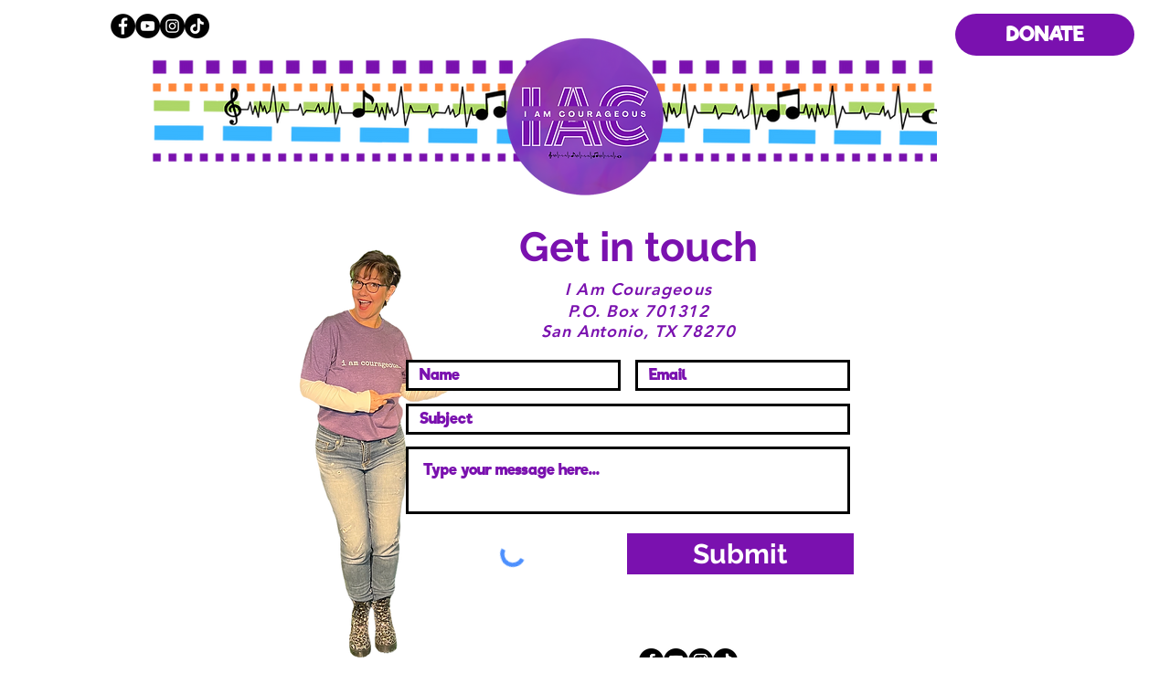

--- FILE ---
content_type: text/css; charset=utf-8
request_url: https://www.iamcourageous.net/_serverless/pro-gallery-native-layout-fixer/layoutCssNative?id=comp-m3sx4kbj_r_comp-lp9pu1jk&items=40833_218_218%7C96115_218_218%7C94698_218_218%7C92372_218_218%7C90881_218_218%7C92105_218_218%7C40902_218_218%7C40555_218_218%7C41033_218_218%7C40767_218_218%7C41060_218_218%7C40749_218_218%7C41119_218_218%7C40280_218_218%7C95515_218_218%7C94887_218_218%7C95802_218_218%7C40670_218_218%7C40555_218_218%7C95502_218_218&container=1045.015625_903_198.984_720&options=controllers_layoutParams_structure_galleryRatio_method:%22MANUAL%22%7Ccontrollers_layoutParams_structure_galleryRatio_value:3%7ClayoutParams_structure_galleryLayout:2%7ClayoutParams_structure_scrollDirection:%22HORIZONTAL%22%7Ccontrollers_layoutParams_structure_imageWidth_method:%22FIXED%22%7Ccontrollers_layoutParams_structure_numberOfDisplayedItems:3%7ClayoutParams_structure_layoutOrientation:%22HORIZONTAL%22%7ClayoutParams_structure_itemSpacing:18%7ClayoutParams_structure_numberOfGridRows:2%7ClayoutParams_structure_numberOfColumns:3%7ClayoutParams_groups_density:0.3%7ClayoutParams_targetItemSize_value:21%7ClayoutParams_crop_method:%22FILL%22%7ClayoutParams_crop_ratios:1%7ClayoutParams_structure_responsiveMode:%22SET_ITEMS_PER_ROW%22%7ClayoutParams_thumbnails_alignment:%22BOTTOM%22%7ClayoutParams_thumbnails_size:120%7ClayoutParams_thumbnails_spacing:4%7Ccontrollers_layoutParams_thumbnails_marginToGallery:4%7ClayoutParams_navigationArrows_enable:false%7ClayoutParams_navigationArrows_size:50%7ClayoutParams_navigationArrows_position:%22ON_GALLERY%22%7ClayoutParams_navigationArrows_container_type:%22BOX%22%7ClayoutParams_navigationArrows_mouseCursorContainerMaxWidth:%22100%25%22%7ClayoutParams_navigationArrows_verticalAlignment:%22ITEM_CENTER%22%7ClayoutParams_navigationArrows_padding:32%7Ccontrollers_layoutParams_external_info_placement:%22BELOW%22%7Ccontrollers_layoutParams_external_info_SocialButtonsHorizontalAlignment:%22LEFT%22%7Ccontrollers_layoutParams_internal_info_SocialButtonsHorizontalAlignment:%22LEFT%22%7ClayoutParams_info_placement:%22OVERLAY%22%7Ccontrollers_layoutParams_info_allowTitle:true%7Ccontrollers_layoutParams_info_allowDescription:true%7Ccontrollers_layoutParams_info_allowTitleAndDescription:%22,controllers_layoutParams_info_allowTitle,controllers_layoutParams_info_allowDescription%22%7Ccontrollers_layoutParams_info_verticalPadding:0%7Ccontrollers_layoutParams_info_horizontalPadding:0%7Ccontrollers_layoutParams_info_verticalAlignment:%22CENTER%22%7Ccontrollers_layoutParams_info_horizontalAlignment:%22CENTER%22%7ClayoutParams_info_sizeUnits:%22PIXEL%22%7ClayoutParams_info_height:0%7Ccontrollers_layoutParams_info_width_pixel:200%7Ccontrollers_layoutParams_info_width_percent:50%7Ccontrollers_layoutParams_info_newInfo_external_enabled:true%7Ccontrollers_layoutParams_infoElementOptions_external_order:%22top,Title,Description,middle,bottom%22%7Ccontrollers_layoutParams_infoElementOptions_internal_order:%22top,Title,Description,middle,bottom%22%7Ccontrollers_layoutParams_infoElementOptions_external_enabled:%22%22%7Ccontrollers_layoutParams_infoElementOptions_internal_enabled:%22%22%7Ccontrollers_layoutParams_external_info_CustomButtonCustomButtonText:%22Click%20here%22%7Ccontrollers_layoutParams_internal_info_CustomButtonHorizontalAlignment:%22CENTER%22%7Ccontrollers_layoutParams_internal_info_CustomButtonCustomButtonText:%22Click%20here%22%7Ccontrollers_layoutParams_external_info_CustomButtonHorizontalAlignment:%22CENTER%22%7ClayoutParams_info_width:200%7ClayoutParams_structure_galleryRatio_value:0%7ClayoutParams_thumbnails_marginToGallery:4%7ClayoutParams_crop_enable:false%7ClayoutParams_targetItemSize_unit:%22SMART%22
body_size: 141
content:
#pro-gallery-comp-m3sx4kbj_r_comp-lp9pu1jk .pro-gallery-parent-container{ width: 903px !important; height: 199px !important; } #pro-gallery-comp-m3sx4kbj_r_comp-lp9pu1jk [data-hook="item-container"][data-idx="0"].gallery-item-container{display: block !important;height: 90px !important;left: 0px !important;opacity: 1 !important;right: auto !important;top: 0px !important;transition: opacity .2s ease !important;width: 90px !important;} #pro-gallery-comp-m3sx4kbj_r_comp-lp9pu1jk [data-hook="item-container"][data-idx="0"] .gallery-item-wrapper{width: 90px !important;height: 90px !important;margin: 0 !important;} #pro-gallery-comp-m3sx4kbj_r_comp-lp9pu1jk [data-hook="item-container"][data-idx="0"] .gallery-item-content{width: 90px !important;height: 90px !important;margin: 0px 0px !important;opacity: 1 !important;} #pro-gallery-comp-m3sx4kbj_r_comp-lp9pu1jk [data-hook="item-container"][data-idx="0"] .gallery-item-hover{width: 90px !important;height: 90px !important;opacity: 1 !important;} #pro-gallery-comp-m3sx4kbj_r_comp-lp9pu1jk [data-hook="item-container"][data-idx="0"] .item-hover-flex-container{width: 90px !important;height: 90px !important;margin: 0px 0px !important;opacity: 1 !important;} #pro-gallery-comp-m3sx4kbj_r_comp-lp9pu1jk [data-hook="item-container"][data-idx="0"] .gallery-item-wrapper img:not(.magnified-item-preload){width: 100% !important;height: 100% !important;opacity: 1 !important;} #pro-gallery-comp-m3sx4kbj_r_comp-lp9pu1jk [data-hook="item-container"][data-idx="1"].gallery-item-container{display: block !important;height: 90px !important;left: 0px !important;opacity: 1 !important;right: auto !important;top: 108px !important;transition: opacity .2s ease !important;width: 90px !important;} #pro-gallery-comp-m3sx4kbj_r_comp-lp9pu1jk [data-hook="item-container"][data-idx="1"] .gallery-item-wrapper{width: 90px !important;height: 90px !important;margin: 0 !important;} #pro-gallery-comp-m3sx4kbj_r_comp-lp9pu1jk [data-hook="item-container"][data-idx="1"] .gallery-item-content{width: 90px !important;height: 90px !important;margin: 0px 0px !important;opacity: 1 !important;} #pro-gallery-comp-m3sx4kbj_r_comp-lp9pu1jk [data-hook="item-container"][data-idx="1"] .gallery-item-hover{width: 90px !important;height: 90px !important;opacity: 1 !important;} #pro-gallery-comp-m3sx4kbj_r_comp-lp9pu1jk [data-hook="item-container"][data-idx="1"] .item-hover-flex-container{width: 90px !important;height: 90px !important;margin: 0px 0px !important;opacity: 1 !important;} #pro-gallery-comp-m3sx4kbj_r_comp-lp9pu1jk [data-hook="item-container"][data-idx="1"] .gallery-item-wrapper img:not(.magnified-item-preload){width: 100% !important;height: 100% !important;opacity: 1 !important;} #pro-gallery-comp-m3sx4kbj_r_comp-lp9pu1jk [data-hook="item-container"][data-idx="2"].gallery-item-container{display: block !important;height: 90px !important;left: 108px !important;opacity: 1 !important;right: auto !important;top: 0px !important;transition: opacity .2s ease !important;width: 90px !important;} #pro-gallery-comp-m3sx4kbj_r_comp-lp9pu1jk [data-hook="item-container"][data-idx="2"] .gallery-item-wrapper{width: 90px !important;height: 90px !important;margin: 0 !important;} #pro-gallery-comp-m3sx4kbj_r_comp-lp9pu1jk [data-hook="item-container"][data-idx="2"] .gallery-item-content{width: 90px !important;height: 90px !important;margin: 0px 0px !important;opacity: 1 !important;} #pro-gallery-comp-m3sx4kbj_r_comp-lp9pu1jk [data-hook="item-container"][data-idx="2"] .gallery-item-hover{width: 90px !important;height: 90px !important;opacity: 1 !important;} #pro-gallery-comp-m3sx4kbj_r_comp-lp9pu1jk [data-hook="item-container"][data-idx="2"] .item-hover-flex-container{width: 90px !important;height: 90px !important;margin: 0px 0px !important;opacity: 1 !important;} #pro-gallery-comp-m3sx4kbj_r_comp-lp9pu1jk [data-hook="item-container"][data-idx="2"] .gallery-item-wrapper img:not(.magnified-item-preload){width: 100% !important;height: 100% !important;opacity: 1 !important;} #pro-gallery-comp-m3sx4kbj_r_comp-lp9pu1jk [data-hook="item-container"][data-idx="3"]{display: none !important;} #pro-gallery-comp-m3sx4kbj_r_comp-lp9pu1jk [data-hook="item-container"][data-idx="4"]{display: none !important;} #pro-gallery-comp-m3sx4kbj_r_comp-lp9pu1jk [data-hook="item-container"][data-idx="5"]{display: none !important;} #pro-gallery-comp-m3sx4kbj_r_comp-lp9pu1jk [data-hook="item-container"][data-idx="6"]{display: none !important;} #pro-gallery-comp-m3sx4kbj_r_comp-lp9pu1jk [data-hook="item-container"][data-idx="7"]{display: none !important;} #pro-gallery-comp-m3sx4kbj_r_comp-lp9pu1jk [data-hook="item-container"][data-idx="8"]{display: none !important;} #pro-gallery-comp-m3sx4kbj_r_comp-lp9pu1jk [data-hook="item-container"][data-idx="9"]{display: none !important;} #pro-gallery-comp-m3sx4kbj_r_comp-lp9pu1jk [data-hook="item-container"][data-idx="10"]{display: none !important;} #pro-gallery-comp-m3sx4kbj_r_comp-lp9pu1jk [data-hook="item-container"][data-idx="11"]{display: none !important;} #pro-gallery-comp-m3sx4kbj_r_comp-lp9pu1jk [data-hook="item-container"][data-idx="12"]{display: none !important;} #pro-gallery-comp-m3sx4kbj_r_comp-lp9pu1jk [data-hook="item-container"][data-idx="13"]{display: none !important;} #pro-gallery-comp-m3sx4kbj_r_comp-lp9pu1jk [data-hook="item-container"][data-idx="14"]{display: none !important;} #pro-gallery-comp-m3sx4kbj_r_comp-lp9pu1jk [data-hook="item-container"][data-idx="15"]{display: none !important;} #pro-gallery-comp-m3sx4kbj_r_comp-lp9pu1jk [data-hook="item-container"][data-idx="16"]{display: none !important;} #pro-gallery-comp-m3sx4kbj_r_comp-lp9pu1jk [data-hook="item-container"][data-idx="17"]{display: none !important;} #pro-gallery-comp-m3sx4kbj_r_comp-lp9pu1jk [data-hook="item-container"][data-idx="18"]{display: none !important;} #pro-gallery-comp-m3sx4kbj_r_comp-lp9pu1jk [data-hook="item-container"][data-idx="19"]{display: none !important;} #pro-gallery-comp-m3sx4kbj_r_comp-lp9pu1jk .group-view-0{--group-top: 0px !important;--group-left: 0px !important;--group-width: 108px !important;--group-right: auto !important;} #pro-gallery-comp-m3sx4kbj_r_comp-lp9pu1jk .group-view-1{--group-top: 0px !important;--group-left: 108px !important;--group-width: 108px !important;--group-right: auto !important;} #pro-gallery-comp-m3sx4kbj_r_comp-lp9pu1jk .group-view-2{--group-top: 0px !important;--group-left: 216px !important;--group-width: 108px !important;--group-right: auto !important;} #pro-gallery-comp-m3sx4kbj_r_comp-lp9pu1jk .group-view-3{--group-top: 0px !important;--group-left: 324px !important;--group-width: 108px !important;--group-right: auto !important;} #pro-gallery-comp-m3sx4kbj_r_comp-lp9pu1jk .group-view-4{--group-top: 0px !important;--group-left: 432px !important;--group-width: 108px !important;--group-right: auto !important;} #pro-gallery-comp-m3sx4kbj_r_comp-lp9pu1jk .group-view-5{--group-top: 0px !important;--group-left: 540px !important;--group-width: 108px !important;--group-right: auto !important;} #pro-gallery-comp-m3sx4kbj_r_comp-lp9pu1jk .group-view-6{--group-top: 0px !important;--group-left: 648px !important;--group-width: 108px !important;--group-right: auto !important;} #pro-gallery-comp-m3sx4kbj_r_comp-lp9pu1jk .group-view-7{--group-top: 0px !important;--group-left: 756px !important;--group-width: 108px !important;--group-right: auto !important;} #pro-gallery-comp-m3sx4kbj_r_comp-lp9pu1jk .group-view-8{--group-top: 0px !important;--group-left: 864px !important;--group-width: 108px !important;--group-right: auto !important;} #pro-gallery-comp-m3sx4kbj_r_comp-lp9pu1jk .group-view-9{--group-top: 0px !important;--group-left: 972px !important;--group-width: 108px !important;--group-right: auto !important;} #pro-gallery-comp-m3sx4kbj_r_comp-lp9pu1jk {height:199px !important;}#pro-gallery-comp-m3sx4kbj_r_comp-lp9pu1jk {height:199px !important; width:903px !important;}#pro-gallery-comp-m3sx4kbj_r_comp-lp9pu1jk .pro-gallery-margin-container {height:199px !important;}#pro-gallery-comp-m3sx4kbj_r_comp-lp9pu1jk [data-hook="gallery-column"] {height:207px !important; width:921px !important;}#pro-gallery-comp-m3sx4kbj_r_comp-lp9pu1jk .one-row {height:207px !important; width:921px !important;}#pro-gallery-comp-m3sx4kbj_r_comp-lp9pu1jk .pro-gallery-parent-container {height:199px !important; width:903px !important;}#pro-gallery-comp-m3sx4kbj_r_comp-lp9pu1jk .thumbnails-gallery {display: none !important;}#pro-gallery-comp-m3sx4kbj_r_comp-lp9pu1jk .pro-gallery-prerender{height:199px !important;}#comp-m3sx4kbj_r_comp-lp9pu1jk .pro-gallery-wix-wrapper { display: block !important; }